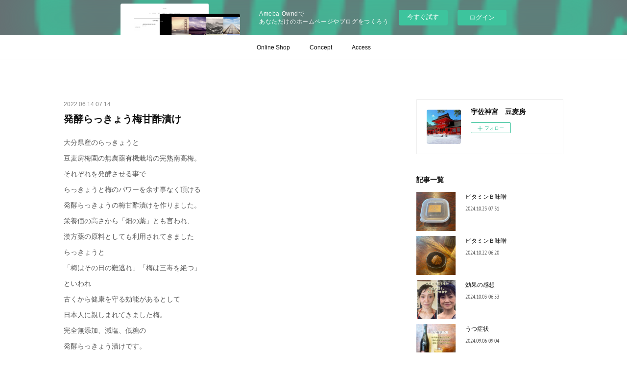

--- FILE ---
content_type: text/html; charset=utf-8
request_url: https://toubakubou.amebaownd.com/posts/35186015
body_size: 12591
content:
<!doctype html>

            <html lang="ja" data-reactroot=""><head><meta charSet="UTF-8"/><meta http-equiv="X-UA-Compatible" content="IE=edge"/><meta name="viewport" content="width=device-width,user-scalable=no,initial-scale=1.0,minimum-scale=1.0,maximum-scale=1.0"/><title data-react-helmet="true">発酵らっきょう梅甘酢漬け | 宇佐神宮　豆麦房</title><link data-react-helmet="true" rel="canonical" href="https://toubakubou.amebaownd.com/posts/35186015/"/><meta name="description" content="大分県産のらっきょうと豆麦房梅園の無農薬有機栽培の完熟南高梅。それぞれを発酵させる事でらっきょうと梅のパワーを余す事なく頂ける発酵らっきょうの梅甘酢漬けを作りました。栄養価の高さから「畑の薬」とも言わ"/><meta property="fb:app_id" content="522776621188656"/><meta property="og:url" content="https://www.toubakubou.com/posts/35186015"/><meta property="og:type" content="article"/><meta property="og:title" content="発酵らっきょう梅甘酢漬け"/><meta property="og:description" content="大分県産のらっきょうと豆麦房梅園の無農薬有機栽培の完熟南高梅。それぞれを発酵させる事でらっきょうと梅のパワーを余す事なく頂ける発酵らっきょうの梅甘酢漬けを作りました。栄養価の高さから「畑の薬」とも言わ"/><meta property="og:image" content="https://cdn.amebaowndme.com/madrid-prd/madrid-web/images/sites/338654/36916fd3915e304332900fcf58807382_6fe212f2045949fa9e5b6660fc400238.jpg"/><meta property="og:site_name" content="宇佐神宮　豆麦房"/><meta property="og:locale" content="ja_JP"/><meta name="twitter:card" content="summary_large_image"/><meta name="twitter:site" content="@amebaownd"/><meta name="twitter:title" content="発酵らっきょう梅甘酢漬け | 宇佐神宮　豆麦房"/><meta name="twitter:description" content="大分県産のらっきょうと豆麦房梅園の無農薬有機栽培の完熟南高梅。それぞれを発酵させる事でらっきょうと梅のパワーを余す事なく頂ける発酵らっきょうの梅甘酢漬けを作りました。栄養価の高さから「畑の薬」とも言わ"/><meta name="twitter:image" content="https://cdn.amebaowndme.com/madrid-prd/madrid-web/images/sites/338654/36916fd3915e304332900fcf58807382_6fe212f2045949fa9e5b6660fc400238.jpg"/><meta name="twitter:app:id:iphone" content="911640835"/><meta name="twitter:app:url:iphone" content="amebaownd://public/sites/338654/posts/35186015"/><meta name="twitter:app:id:googleplay" content="jp.co.cyberagent.madrid"/><meta name="twitter:app:url:googleplay" content="amebaownd://public/sites/338654/posts/35186015"/><meta name="twitter:app:country" content="US"/><link rel="amphtml" href="https://amp.amebaownd.com/posts/35186015"/><link rel="alternate" type="application/rss+xml" title="宇佐神宮　豆麦房" href="https://www.toubakubou.com/rss.xml"/><link rel="alternate" type="application/atom+xml" title="宇佐神宮　豆麦房" href="https://www.toubakubou.com/atom.xml"/><link rel="sitemap" type="application/xml" title="Sitemap" href="/sitemap.xml"/><link href="https://static.amebaowndme.com/madrid-frontend/css/user.min-a66be375c.css" rel="stylesheet" type="text/css"/><link href="https://static.amebaowndme.com/madrid-frontend/css/aya/index.min-a66be375c.css" rel="stylesheet" type="text/css"/><link rel="icon" href="https://cdn.amebaowndme.com/madrid-prd/madrid-web/images/sites/338654/3f8a8471c7a92cd65ec01b77a1353078_951e52912e3749d310f364f07c436af8.png?width=32&amp;height=32"/><link rel="apple-touch-icon" href="https://cdn.amebaowndme.com/madrid-prd/madrid-web/images/sites/338654/3f8a8471c7a92cd65ec01b77a1353078_951e52912e3749d310f364f07c436af8.png?width=180&amp;height=180"/><style id="site-colors" charSet="UTF-8">.u-nav-clr {
  color: #111111;
}
.u-nav-bdr-clr {
  border-color: #111111;
}
.u-nav-bg-clr {
  background-color: #ffffff;
}
.u-nav-bg-bdr-clr {
  border-color: #ffffff;
}
.u-site-clr {
  color: #111111;
}
.u-base-bg-clr {
  background-color: #ffffff;
}
.u-btn-clr {
  color: #111111;
}
.u-btn-clr:hover,
.u-btn-clr--active {
  color: rgba(17,17,17, 0.7);
}
.u-btn-clr--disabled,
.u-btn-clr:disabled {
  color: rgba(17,17,17, 0.5);
}
.u-btn-bdr-clr {
  border-color: #111111;
}
.u-btn-bdr-clr:hover,
.u-btn-bdr-clr--active {
  border-color: rgba(17,17,17, 0.7);
}
.u-btn-bdr-clr--disabled,
.u-btn-bdr-clr:disabled {
  border-color: rgba(17,17,17, 0.5);
}
.u-btn-bg-clr {
  background-color: #111111;
}
.u-btn-bg-clr:hover,
.u-btn-bg-clr--active {
  background-color: rgba(17,17,17, 0.7);
}
.u-btn-bg-clr--disabled,
.u-btn-bg-clr:disabled {
  background-color: rgba(17,17,17, 0.5);
}
.u-txt-clr {
  color: #111111;
}
.u-txt-clr--lv1 {
  color: rgba(17,17,17, 0.7);
}
.u-txt-clr--lv2 {
  color: rgba(17,17,17, 0.5);
}
.u-txt-clr--lv3 {
  color: rgba(17,17,17, 0.3);
}
.u-txt-bg-clr {
  background-color: #e7e7e7;
}
.u-lnk-clr,
.u-clr-area a {
  color: #3dc49d;
}
.u-lnk-clr:visited,
.u-clr-area a:visited {
  color: rgba(61,196,157, 0.7);
}
.u-lnk-clr:hover,
.u-clr-area a:hover {
  color: rgba(61,196,157, 0.5);
}
.u-ttl-blk-clr {
  color: #111111;
}
.u-ttl-blk-bdr-clr {
  border-color: #111111;
}
.u-ttl-blk-bdr-clr--lv1 {
  border-color: #cfcfcf;
}
.u-bdr-clr {
  border-color: #eeeeee;
}
.u-acnt-bdr-clr {
  border-color: #f6f6f6;
}
.u-acnt-bg-clr {
  background-color: #f6f6f6;
}
body {
  background-color: #ffffff;
}
blockquote {
  color: rgba(17,17,17, 0.7);
  border-left-color: #eeeeee;
};</style><style id="user-css" charSet="UTF-8">;</style><style media="screen and (max-width: 800px)" id="user-sp-css" charSet="UTF-8">;</style><script>
              (function(i,s,o,g,r,a,m){i['GoogleAnalyticsObject']=r;i[r]=i[r]||function(){
              (i[r].q=i[r].q||[]).push(arguments)},i[r].l=1*new Date();a=s.createElement(o),
              m=s.getElementsByTagName(o)[0];a.async=1;a.src=g;m.parentNode.insertBefore(a,m)
              })(window,document,'script','//www.google-analytics.com/analytics.js','ga');
            </script></head><body id="mdrd-a66be375c" class="u-txt-clr u-base-bg-clr theme-aya plan-basic  "><noscript><iframe src="//www.googletagmanager.com/ns.html?id=GTM-PXK9MM" height="0" width="0" style="display:none;visibility:hidden"></iframe></noscript><script>
            (function(w,d,s,l,i){w[l]=w[l]||[];w[l].push({'gtm.start':
            new Date().getTime(),event:'gtm.js'});var f=d.getElementsByTagName(s)[0],
            j=d.createElement(s),dl=l!='dataLayer'?'&l='+l:'';j.async=true;j.src=
            '//www.googletagmanager.com/gtm.js?id='+i+dl;f.parentNode.insertBefore(j,f);
            })(window,document, 'script', 'dataLayer', 'GTM-PXK9MM');
            </script><div id="content"><div class="page" data-reactroot=""><div class="page__outer"><div class="page__inner u-base-bg-clr"><aside style="opacity:1 !important;visibility:visible !important;text-indent:0 !important;transform:none !important;display:block !important;position:static !important;padding:0 !important;overflow:visible !important;margin:0 !important"><div class="owndbarHeader  " style="opacity:1 !important;visibility:visible !important;text-indent:0 !important;transform:none !important;display:block !important;position:static !important;padding:0 !important;overflow:visible !important;margin:0 !important"></div></aside><div role="navigation" class="common-header__outer u-nav-bg-clr"><input type="checkbox" id="header-switch" class="common-header__switch"/><div class="common-header"><div class="common-header__inner js-nav-overflow-criterion"><ul class="common-header__nav common-header-nav"><li class="common-header-nav__item js-nav-item "><a target="" class="u-nav-clr" href="/pages/1291151/shopItem">Online Shop</a></li><li class="common-header-nav__item js-nav-item "><a target="" class="u-nav-clr" href="/pages/1207318/concept">Concept</a></li><li class="common-header-nav__item js-nav-item "><a target="" class="u-nav-clr" href="/">Access</a></li></ul></div><label class="common-header__more u-nav-bdr-clr" for="header-switch"><span class="u-nav-bdr-clr"><span class="u-nav-bdr-clr"><span class="u-nav-bdr-clr"></span></span></span></label></div></div><div class="page__container page-container"><div class="page-container-inner"><div class="page-container__main"><div class="page__main--outer"><div role="main" class="page__main page__main--blog-detail"><div class="section"><div class="blog-article-outer"><article class="blog-article"><div class="blog-article__inner"><div class="blog-article__header"><time class="blog-article__date u-txt-clr u-txt-clr--lv2" dateTime="2022-06-14T07:14:20Z">2022.06.14 07:14</time><div class="blog-article__title blog-title"><h1 class="blog-title__text u-txt-clr">発酵らっきょう梅甘酢漬け</h1></div></div><div class="blog-article__content"><div class="blog-article__body blog-body"><div class="blog-body__item"><div class="blog-body__text u-txt-clr u-txt-clr--lv1 u-clr-area" data-block-type="text"><p>大分県産のらっきょうと</p><p>豆麦房梅園の無農薬有機栽培の完熟南高梅。</p><p>それぞれを発酵させる事で</p><p>らっきょうと梅のパワーを余す事なく頂ける</p><p>発酵らっきょうの梅甘酢漬けを作りました。</p><p>栄養価の高さから「畑の薬」とも言われ、</p><p>漢方薬の原料としても利用されてきました</p><p>らっきょうと</p><p>「梅はその日の難逃れ」「梅は三毒を絶つ」</p><p>といわれ</p><p>古くから健康を守る効能があるとして</p><p>日本人に親しまれてきました梅。</p><p>完全無添加、減塩、低糖の</p><p>発酵らっきょう漬けです。</p></div></div><div class="blog-body__item"><div class="img img__item-- img__item--fit"><div><img alt=""/></div></div></div><div class="blog-body__item"><div class="img img__item-- img__item--fit"><div><img alt=""/></div></div></div></div></div><div class="blog-article__footer"><div class="bloginfo"><div class="bloginfo__category bloginfo-category"><ul class="bloginfo-category__list bloginfo-category-list"><li class="bloginfo-category-list__item"><a class="u-txt-clr u-txt-clr--lv2" href="/posts/categories/1088432">Column<!-- -->(<!-- -->72<!-- -->)</a></li><li class="bloginfo-category-list__item"><a class="u-txt-clr u-txt-clr--lv2" href="/posts/categories/764245">Lineup<!-- -->(<!-- -->84<!-- -->)</a></li></ul></div></div><div class="reblog-btn-outer"><div class="reblog-btn-body"><button class="reblog-btn"><span class="reblog-btn__inner"><span class="icon icon--reblog2"></span></span></button></div></div></div></div><div class="complementary-outer complementary-outer--slot2"><div class="complementary complementary--relatedPosts "><div class="block-type--relatedPosts"></div></div><div class="complementary complementary--postPrevNext "><div class="block-type--postPrevNext"><div class="pager pager--type1"><ul class="pager__list"><li class="pager__item pager__item--prev pager__item--bg"><a class="pager__item-inner " style="background-image:url(https://cdn.amebaowndme.com/madrid-prd/madrid-web/images/sites/338654/790a9dcd4d775ca5714d09d3816e47f0_8ad31579638ede2f57d3ce8c0270cc2a.jpg?width=400)" href="/posts/35790183"><time class="pager__date " dateTime="2022-07-06T08:33:18Z">2022.07.06 08:33</time><div><span class="pager__description ">発酵天然ミネラル珈琲</span></div><span aria-hidden="true" class="pager__icon icon icon--disclosure-l4 "></span></a></li><li class="pager__item pager__item--next pager__item--bg"><a class="pager__item-inner " style="background-image:url(https://cdn.amebaowndme.com/madrid-prd/madrid-web/images/sites/338654/f9f71c3aaecbbf0890374a9b0f4a0d6c_306e709e53b73d5d41f57ce7b70c626a.jpg?width=400)" href="/posts/35077634"><time class="pager__date " dateTime="2022-06-09T08:18:17Z">2022.06.09 08:18</time><div><span class="pager__description ">発酵大豆プロテイン</span></div><span aria-hidden="true" class="pager__icon icon icon--disclosure-r4 "></span></a></li></ul></div></div></div></div><div class="blog-article__comment"><div class="comment-list js-comment-list"><div><p class="comment-count u-txt-clr u-txt-clr--lv2"><span>0</span>コメント</p><ul><li class="comment-list__item comment-item js-comment-form"><div class="comment-item__body"><form class="comment-item__form u-bdr-clr "><div class="comment-item__form-head"><textarea type="text" id="post-comment" maxLength="1100" placeholder="コメントする..." class="comment-item__input"></textarea></div><div class="comment-item__form-foot"><p class="comment-item__count-outer"><span class="comment-item__count ">1000</span> / 1000</p><button type="submit" disabled="" class="comment-item__submit">投稿</button></div></form></div></li></ul></div></div></div><div class="pswp" tabindex="-1" role="dialog" aria-hidden="true"><div class="pswp__bg"></div><div class="pswp__scroll-wrap"><div class="pswp__container"><div class="pswp__item"></div><div class="pswp__item"></div><div class="pswp__item"></div></div><div class="pswp__ui pswp__ui--hidden"><div class="pswp__top-bar"><div class="pswp__counter"></div><button class="pswp__button pswp__button--close" title="Close (Esc)"></button><button class="pswp__button pswp__button--share" title="Share"></button><button class="pswp__button pswp__button--fs" title="Toggle fullscreen"></button><button class="pswp__button pswp__button--zoom" title="Zoom in/out"></button><div class="pswp__preloader"><div class="pswp__preloader__icn"><div class="pswp__preloader__cut"><div class="pswp__preloader__donut"></div></div></div></div></div><div class="pswp__share-modal pswp__share-modal--hidden pswp__single-tap"><div class="pswp__share-tooltip"></div></div><div class="pswp__button pswp__button--close pswp__close"><span class="pswp__close__item pswp__close"></span><span class="pswp__close__item pswp__close"></span></div><div class="pswp__bottom-bar"><button class="pswp__button pswp__button--arrow--left js-lightbox-arrow" title="Previous (arrow left)"></button><button class="pswp__button pswp__button--arrow--right js-lightbox-arrow" title="Next (arrow right)"></button></div><div class=""><div class="pswp__caption"><div class="pswp__caption"></div><div class="pswp__caption__link"><a class="js-link"></a></div></div></div></div></div></div></article></div></div></div></div></div><aside class="page-container__side page-container__side--east"><div class="complementary-outer complementary-outer--slot11"><div class="complementary complementary--siteFollow complementary--sidebar"><div class="block-type--siteFollow"><div class="site-follow u-bdr-clr"><div class="site-follow__img"><div><img alt=""/></div></div><div class="site-follow__body"><p class="site-follow__title u-txt-clr"><span class="site-follow__title-inner ">宇佐神宮　豆麦房</span></p><div class="site-follow__btn-outer"><button class="site-follow__btn site-follow__btn--yet"><div class="site-follow__btn-text"><span aria-hidden="true" class="site-follow__icon icon icon--plus"></span>フォロー</div></button></div></div></div></div></div><div class="complementary complementary--post complementary--sidebar"><div class="block-type--post"><div class=""><div><h4 class="complementary__heading u-ttl-blk-clr u-font">記事一覧</h4></div><div class="blog-list blog-list--summary blog-list--sidebarm blog-list--recent"></div></div></div></div><div class="complementary complementary--postsCategory complementary--sidebar"><div class="block-type--postsCategory"></div></div><div class="complementary complementary--postsArchive complementary--sidebar"><div class="block-type--postsArchive"></div></div><div class="complementary complementary--keywordSearch complementary--sidebar"><div class="block-type--keywordSearch"><div class="block-type--keyword-search"><div class="keyword-search u-bdr-clr"><form action="" name="keywordSearchForm0" novalidate=""><label for="keyword-search-0" aria-hidden="true" class="keyword-search__icon icon icon--search3"></label><input type="search" id="keyword-search-0" placeholder="キーワードを入力" name="keyword" maxLength="100" class="keyword-search__input"/></form></div></div></div></div><div class="pswp" tabindex="-1" role="dialog" aria-hidden="true"><div class="pswp__bg"></div><div class="pswp__scroll-wrap"><div class="pswp__container"><div class="pswp__item"></div><div class="pswp__item"></div><div class="pswp__item"></div></div><div class="pswp__ui pswp__ui--hidden"><div class="pswp__top-bar"><div class="pswp__counter"></div><button class="pswp__button pswp__button--close" title="Close (Esc)"></button><button class="pswp__button pswp__button--share" title="Share"></button><button class="pswp__button pswp__button--fs" title="Toggle fullscreen"></button><button class="pswp__button pswp__button--zoom" title="Zoom in/out"></button><div class="pswp__preloader"><div class="pswp__preloader__icn"><div class="pswp__preloader__cut"><div class="pswp__preloader__donut"></div></div></div></div></div><div class="pswp__share-modal pswp__share-modal--hidden pswp__single-tap"><div class="pswp__share-tooltip"></div></div><div class="pswp__button pswp__button--close pswp__close"><span class="pswp__close__item pswp__close"></span><span class="pswp__close__item pswp__close"></span></div><div class="pswp__bottom-bar"><button class="pswp__button pswp__button--arrow--left js-lightbox-arrow" title="Previous (arrow left)"></button><button class="pswp__button pswp__button--arrow--right js-lightbox-arrow" title="Next (arrow right)"></button></div><div class=""><div class="pswp__caption"><div class="pswp__caption"></div><div class="pswp__caption__link"><a class="js-link"></a></div></div></div></div></div></div></div></aside></div></div><aside style="opacity:1 !important;visibility:visible !important;text-indent:0 !important;transform:none !important;display:block !important;position:static !important;padding:0 !important;overflow:visible !important;margin:0 !important"><div class="owndbar" style="opacity:1 !important;visibility:visible !important;text-indent:0 !important;transform:none !important;display:block !important;position:static !important;padding:0 !important;overflow:visible !important;margin:0 !important"></div></aside><footer role="contentinfo" class="page__footer footer" style="opacity:1 !important;visibility:visible !important;text-indent:0 !important;overflow:visible !important;position:static !important"><div style="opacity:1 !important;visibility:visible !important;text-indent:0 !important;overflow:visible !important;display:block !important;width:auto !important;height:auto !important;transform:none !important"><div class="shop-footer"><a class="shop-footer__link u-txt-clr u-txt-clr--lv2" href="/shops/privacyPolicy"><span style="color:rgba(51,51,51, 0.5) !important">プライバシーポリシー</span></a><a class="shop-footer__link u-txt-clr u-txt-clr--lv2" href="/shops/transactionLaw"><span style="color:rgba(51,51,51, 0.5) !important">特定商取引法に基づく表記</span></a></div></div><div class="footer__inner u-bdr-clr " style="opacity:1 !important;visibility:visible !important;text-indent:0 !important;overflow:visible !important;display:block !important;transform:none !important"><div class="footer__item u-bdr-clr" style="opacity:1 !important;visibility:visible !important;text-indent:0 !important;overflow:visible !important;display:block !important;transform:none !important"><p class="footer__copyright u-font"><small class="u-txt-clr u-txt-clr--lv2 u-font" style="color:rgba(51,51,51, 0.5) !important">Copyright © <!-- -->2026<!-- --> <!-- -->宇佐神宮　豆麦房<!-- -->.</small></p><div class="powered-by"><a href="https://www.amebaownd.com" class="powered-by__link"><span class="powered-by__text">Powered by</span><span class="powered-by__logo">AmebaOwnd</span><span class="powered-by__text">無料でホームページをつくろう</span></a></div></div></div></footer></div></div><div class="toast"></div></div></div><img src="//sy.ameblo.jp/sync/?org=sy.amebaownd.com" alt="" style="display:none" width="1" height="1"/><script charSet="UTF-8">window.mdrdEnv="prd";</script><script charSet="UTF-8">window.INITIAL_STATE={"authenticate":{"authCheckCompleted":false,"isAuthorized":false},"blogPostReblogs":{},"category":{},"currentSite":{"fetching":false,"status":null,"site":{}},"shopCategory":{},"categories":{},"notifications":{},"page":{},"paginationTitle":{},"postArchives":{},"postComments":{"35186015":{"data":[],"pagination":{"total":0,"offset":0,"limit":3,"cursors":{"after":"","before":""}},"fetching":false},"submitting":false,"postStatus":null},"postDetail":{"postDetail-blogPostId:35186015":{"fetching":false,"loaded":true,"meta":{"code":200},"data":{"id":"35186015","userId":"476491","siteId":"338654","status":"publish","title":"発酵らっきょう梅甘酢漬け","contents":[{"type":"text","format":"html","value":"\u003Cp\u003E大分県産のらっきょうと\u003C\u002Fp\u003E\u003Cp\u003E豆麦房梅園の無農薬有機栽培の完熟南高梅。\u003C\u002Fp\u003E\u003Cp\u003Eそれぞれを発酵させる事で\u003C\u002Fp\u003E\u003Cp\u003Eらっきょうと梅のパワーを余す事なく頂ける\u003C\u002Fp\u003E\u003Cp\u003E発酵らっきょうの梅甘酢漬けを作りました。\u003C\u002Fp\u003E\u003Cp\u003E栄養価の高さから「畑の薬」とも言われ、\u003C\u002Fp\u003E\u003Cp\u003E漢方薬の原料としても利用されてきました\u003C\u002Fp\u003E\u003Cp\u003Eらっきょうと\u003C\u002Fp\u003E\u003Cp\u003E「梅はその日の難逃れ」「梅は三毒を絶つ」\u003C\u002Fp\u003E\u003Cp\u003Eといわれ\u003C\u002Fp\u003E\u003Cp\u003E古くから健康を守る効能があるとして\u003C\u002Fp\u003E\u003Cp\u003E日本人に親しまれてきました梅。\u003C\u002Fp\u003E\u003Cp\u003E完全無添加、減塩、低糖の\u003C\u002Fp\u003E\u003Cp\u003E発酵らっきょう漬けです。\u003C\u002Fp\u003E"},{"type":"image","fit":true,"scale":0.5,"align":"","url":"https:\u002F\u002Fcdn.amebaowndme.com\u002Fmadrid-prd\u002Fmadrid-web\u002Fimages\u002Fsites\u002F338654\u002F36916fd3915e304332900fcf58807382_6fe212f2045949fa9e5b6660fc400238.jpg","link":"","width":1193,"height":1293,"target":"_self","lightboxIndex":0},{"type":"image","fit":true,"scale":0.5,"align":"","url":"https:\u002F\u002Fcdn.amebaowndme.com\u002Fmadrid-prd\u002Fmadrid-web\u002Fimages\u002Fsites\u002F338654\u002F8fc8a21677d5832a2ac2ebcbde3e49e4_fc68e94f6fa3a4c81ee10d0a4495db5b.jpg","link":"","width":640,"height":543,"target":"_self","lightboxIndex":1}],"urlPath":"","publishedUrl":"https:\u002F\u002Fwww.toubakubou.com\u002Fposts\u002F35186015","ogpDescription":"","ogpImageUrl":"","contentFiltered":"","viewCount":0,"commentCount":0,"reblogCount":0,"prevBlogPost":{"id":"35790183","title":"発酵天然ミネラル珈琲","summary":"全国各地のコーヒー専門の方やコーヒー通の方から高い評価を頂いております豆麦房の発酵コーヒーの第2弾！🌟発酵天然ミネラル珈琲🌟が完成致しました。　エチオピアだけに留まらず世界各国で愛され続ける塩コーヒー☕️🧂発酵天然ミネラル珈琲は天然のミネラルを含ませたコーヒー豆を独自の製法で香りと風味を引き出し発酵させ複雑かつ繊細な味わいをお楽しみ頂けます。　発酵によりカフェインを減らし、コーヒーポリフェノールの吸収率が高める事での美容効果、更に夏バテ、熱中症対策の為に必要な天然のミネラルを補って頂けます。抑制効果の働きで人間の味覚、酸味、苦味、旨味、甘味、塩味、5種類の内の酸味や苦味が抑えられた今までにないマイルドでやわらかい味わいをご堪能下さい。　　　100g800円","imageUrl":"https:\u002F\u002Fcdn.amebaowndme.com\u002Fmadrid-prd\u002Fmadrid-web\u002Fimages\u002Fsites\u002F338654\u002F790a9dcd4d775ca5714d09d3816e47f0_8ad31579638ede2f57d3ce8c0270cc2a.jpg","publishedAt":"2022-07-06T08:33:18Z"},"nextBlogPost":{"id":"35077634","title":"発酵大豆プロテイン","summary":"大豆の健康効果は発酵食品に限られ、未発酵の大豆製品はなるべく避けた方が良いです。大豆の生物毒について、・どんな植物も、自らの生命を守るための生物毒を持っているが、大豆には特に多い。・代表的な3つの物質は、フィチン酸塩、酵素阻害物質、ゴイトロゲン（甲状腺腫誘発物質）である。・これによる健康被害は、消化機能の衰弱、免疫システムの故障、PMS（多発性筋炎）、子宮内膜症、男女双方の生殖障害、アレルギー、注意欠陥・多動症、心臓病、ガン、栄養失調、性欲減退等。・たいていの豆類は、水に浸すだけで大半のフィチン酸塩を破壊できるが、大豆の場合、しっかりと発酵させ、食べるのに適したレベルにフィチン酸塩を減らす必要があり、そのようにして出来た味噌、納豆、テンペなど発酵大豆食品は優れた栄養食品である。・現在広く市販されている納豆や味噌は短時間発酵であるため、生物毒が分解されていない可能性が高い。豆腐についても、身体に良いものは、天然にがりを使用したもの、消泡剤等の添加物が入っていないものに限られる。歴史的に大豆が健康に有益なものとして食されて来たのはあくまで発酵食品としてであって、未発酵の大豆が食べられるようになったのはせいぜいここ200～300年で、食品開発技術が発達し、企業利益が絡むようになった近年になって特に様々な製品が市場に登場するようになったようです。伝統食は先人達の知恵の結晶です。先人達からの贈り物、発酵の力を加えて作りました豆麦房の発酵大豆プロテイン宇佐産の大豆のみを使い発酵させ大豆のもつ生物毒を分解し大豆の健康効果を引き出しました発酵大豆のパウダーです。大豆本来の甘味と旨味が凝縮しておりますのでお食事にふりかけたり、きな粉がわりに使ったり、お好きな甘味をくわえてソイプロテインの代わりに。女性の美容はもちろんお子様の成長やご年配の方の健康維持に分解されたアミノ酸が効率よく体内に吸収されます。","imageUrl":"https:\u002F\u002Fcdn.amebaowndme.com\u002Fmadrid-prd\u002Fmadrid-web\u002Fimages\u002Fsites\u002F338654\u002Ff9f71c3aaecbbf0890374a9b0f4a0d6c_306e709e53b73d5d41f57ce7b70c626a.jpg","publishedAt":"2022-06-09T08:18:17Z"},"rebloggedPost":false,"blogCategories":[{"id":"1088432","siteId":"338654","label":"Column","publishedCount":72,"createdAt":"2018-02-22T02:46:34Z","updatedAt":"2018-07-25T07:24:45Z"},{"id":"764245","siteId":"338654","label":"Lineup","publishedCount":84,"createdAt":"2017-08-21T09:27:09Z","updatedAt":"2018-02-27T05:27:35Z"}],"user":{"id":"476491","nickname":"豆嫁","description":"","official":false,"photoUrl":"https:\u002F\u002Fprofile-api.ameba.jp\u002Fv2\u002Fas\u002Fab98645d0929e124c953574bb227260ab1541975\u002FprofileImage?cat=300","followingCount":2,"createdAt":"2017-08-21T08:09:43Z","updatedAt":"2024-10-22T05:23:03Z"},"updateUser":{"id":"476491","nickname":"豆嫁","description":"","official":false,"photoUrl":"https:\u002F\u002Fprofile-api.ameba.jp\u002Fv2\u002Fas\u002Fab98645d0929e124c953574bb227260ab1541975\u002FprofileImage?cat=300","followingCount":2,"createdAt":"2017-08-21T08:09:43Z","updatedAt":"2024-10-22T05:23:03Z"},"comments":{"pagination":{"total":0,"offset":0,"limit":3,"cursors":{"after":"","before":""}},"data":[]},"publishedAt":"2022-06-14T07:14:20Z","createdAt":"2022-06-14T07:14:20Z","updatedAt":"2022-06-14T07:14:20Z","version":1}}},"postList":{},"shopList":{},"shopItemDetail":{},"pureAd":{},"keywordSearch":{},"proxyFrame":{"loaded":false},"relatedPostList":{},"route":{"route":{"path":"\u002Fposts\u002F:blog_post_id","component":function Connect(props, context) {
        _classCallCheck(this, Connect);

        var _this = _possibleConstructorReturn(this, _Component.call(this, props, context));

        _this.version = version;
        _this.store = props.store || context.store;

        (0, _invariant2["default"])(_this.store, 'Could not find "store" in either the context or ' + ('props of "' + connectDisplayName + '". ') + 'Either wrap the root component in a <Provider>, ' + ('or explicitly pass "store" as a prop to "' + connectDisplayName + '".'));

        var storeState = _this.store.getState();
        _this.state = { storeState: storeState };
        _this.clearCache();
        return _this;
      },"route":{"id":"0","type":"blog_post_detail","idForType":"0","title":"","urlPath":"\u002Fposts\u002F:blog_post_id","isHomePage":false}},"params":{"blog_post_id":"35186015"},"location":{"pathname":"\u002Fposts\u002F35186015","search":"","hash":"","action":"POP","key":"yg7anc","query":{}}},"siteConfig":{"tagline":"","title":"宇佐神宮　豆麦房","copyright":"","iconUrl":"https:\u002F\u002Fcdn.amebaowndme.com\u002Fmadrid-prd\u002Fmadrid-web\u002Fimages\u002Fsites\u002F338654\u002F1d13b8462f55c5f60351ffc075dcae28_f44a1ea216b843242bd1c4b672e1dd4b.jpg","logoUrl":"","coverImageUrl":"https:\u002F\u002Fcdn.amebaowndme.com\u002Fmadrid-prd\u002Fmadrid-web\u002Fimages\u002Fsites\u002F338654\u002F3806c2db120ef4144fcfdf42c2516326_925aa085047436d19458825afebb0f2c.jpg","homePageId":"1207317","siteId":"338654","siteCategoryIds":[354],"themeId":"20","theme":"aya","shopId":"tou338654-owndshop-com","openedShop":true,"shop":{"law":{"userType":"1","corporateName":"","firstName":"純子","lastName":"高木","zipCode":"872-0102","prefecture":"大分県","address":"宇佐市南宇佐2121-1","telNo":"0978-58-0785","aboutContact":"メールアドレス：toubakubou@gmail.com\n営業時間 ：10:00〜17：00\n定休日 ：日曜日","aboutPrice":"販売価格は、表示された金額（表示価格\u002F消費税込）と致します。\r\n送料はご注文につき、何個でも全国一律800円（冷蔵1000円）です。(但し沖縄、離島は除く)","aboutPay":"支払方法：クレジットカードによる決済がご利用頂けます。\r\n支払時期：商品注文確定時でお支払いが確定致します。","aboutService":"配送のご依頼を受けてから5日以内に発送いたします。","aboutReturn":"商品に欠陥がある場合を除き、基本的には返品には応じません。"},"privacyPolicy":{"operator":"高木純子","contact":"特定商取引に基づく表記をご覧ください。","collectAndUse":"1. 取得する個人情報\n住所、氏名、電話番号、電子メールアドレス\n2. 利用目的\nサービスの提供（商品の発送や管理、資料の提供等）や当社からの連絡（お客様からのお問い合わせに対する回答やアンケート、新しいサービスや商品のご案内・広告等）","restrictionToThirdParties":"当社は、次に掲げる場合を除くほか、あらかじめご本人の同意を得ないで、お客様の個人情報を第三者に提供しません。\n\n1. 法令に基づく場合\n2. 人の生命、身体または財産の保護のために必要がある場合であって、ご本人の同意を得ることが困難であるとき\n3. 公衆衛生の向上または児童の健全な育成の推進のために特に必要がある場合であって、ご本人の同意を得ることが困難であるとき\n4. 国の機関もしくは地方公共団体またはその委託を受けた者が法令の定める事務を遂行することに対して協力する必要がある場合であって、ご本人の同意を得ることにより当該事務の遂行に支障を及ぼすおそれがあるとき\n5. あらかじめ次の事項を告知あるいは公表をしている場合\n(1) 利用目的に第三者への提供を含むこと\n(2) 第三者に提供されるデータの項目\n(3) 第三者への提供の手段または方法\n(4) ご本人の求めに応じて個人情報の第三者への提供を停止すること\nただし次に掲げる場合は上記に定める第三者には該当しません。\n(4.1) 当社が利用目的の達成に必要な範囲内において個人情報の取り扱いの全部または一部を委託する場合\n(4.2) 合併その他の事由による事業の承継に伴って個人情報が提供される場合\n","supervision":"当社はサービスを提供する上で、業務の一部（商品の発送や代金決裁等）を外部に委託することがあります。\nこの場合、個人情報を法令に従い適切に取り扱う委託先を選定し、お客様の個人情報が流出・漏洩したりすることがないよう委託先の管理体制を含め契約で取り決め適切に管理させます。","disclosure":"当社は、ご本人（または代理人）から、ご自身の個人情報についての開示、内容の訂正、追加または削除を求められたときは、ご本人に対し、当社所定の手続きにて対応します。","cookie":"クッキーについては、お客様によるサービスの利用を便利にするため（再ログイン時の手間を省略する等）に利用しますが、ブラウザの設定で拒否することが可能です。\nまた、クッキーを拒否するとサービスが受けられない場合は、その旨も公表します。"}},"user":{"id":"476491","nickname":"豆嫁","photoUrl":"","createdAt":"2017-08-21T08:09:43Z","updatedAt":"2024-10-22T05:23:03Z"},"commentApproval":"accept","plan":{"id":"1","name":"Free","ownd_header":false,"powered_by":false,"pure_ads":false},"verifiedType":"general","navigations":[{"title":"Online Shop","urlPath":".\u002Fpages\u002F1291151\u002FshopItem","target":"_self","pageId":"1291151"},{"title":"Concept","urlPath":".\u002Fpages\u002F1207318\u002Fconcept","target":"_self","pageId":"1207318"},{"title":"Access","urlPath":".\u002F","target":"_self","pageId":"1207317"}],"routings":[{"id":"0","type":"blog","idForType":"0","title":"","urlPath":"\u002Fposts\u002Fpage\u002F:page_num","isHomePage":false},{"id":"0","type":"blog_post_archive","idForType":"0","title":"","urlPath":"\u002Fposts\u002Farchives\u002F:yyyy\u002F:mm","isHomePage":false},{"id":"0","type":"blog_post_archive","idForType":"0","title":"","urlPath":"\u002Fposts\u002Farchives\u002F:yyyy\u002F:mm\u002Fpage\u002F:page_num","isHomePage":false},{"id":"0","type":"blog_post_category","idForType":"0","title":"","urlPath":"\u002Fposts\u002Fcategories\u002F:category_id","isHomePage":false},{"id":"0","type":"blog_post_category","idForType":"0","title":"","urlPath":"\u002Fposts\u002Fcategories\u002F:category_id\u002Fpage\u002F:page_num","isHomePage":false},{"id":"0","type":"author","idForType":"0","title":"","urlPath":"\u002Fauthors\u002F:user_id","isHomePage":false},{"id":"0","type":"author","idForType":"0","title":"","urlPath":"\u002Fauthors\u002F:user_id\u002Fpage\u002F:page_num","isHomePage":false},{"id":"0","type":"blog_post_category","idForType":"0","title":"","urlPath":"\u002Fposts\u002Fcategory\u002F:category_id","isHomePage":false},{"id":"0","type":"blog_post_category","idForType":"0","title":"","urlPath":"\u002Fposts\u002Fcategory\u002F:category_id\u002Fpage\u002F:page_num","isHomePage":false},{"id":"0","type":"blog_post_detail","idForType":"0","title":"","urlPath":"\u002Fposts\u002F:blog_post_id","isHomePage":false},{"id":"0","type":"shopItem","idForType":"0","title":"","urlPath":"\u002FshopItems\u002F:shopItemId","isHomePage":false},{"id":"0","type":"shopItemList","idForType":"0","title":"","urlPath":"\u002FshopItems\u002Fpage\u002F:pageNum","isHomePage":false},{"id":"0","type":"shopItemCategory","idForType":"0","title":"","urlPath":"\u002FshopItems\u002Fcategories\u002F:shopItemCategoryId","isHomePage":false},{"id":"0","type":"shopItemCategory","idForType":"0","title":"","urlPath":"\u002FshopItems\u002Fcategories\u002F:shopItemCategoryId\u002Fpage\u002F:pageNum","isHomePage":false},{"id":"0","type":"shopPrivacyPolicy","idForType":"0","title":"","urlPath":"\u002Fshops\u002FprivacyPolicy","isHomePage":false},{"id":"0","type":"shopLaw","idForType":"0","title":"","urlPath":"\u002Fshops\u002FtransactionLaw","isHomePage":false},{"id":"0","type":"keywordSearch","idForType":"0","title":"","urlPath":"\u002Fsearch\u002Fq\u002F:query","isHomePage":false},{"id":"0","type":"keywordSearch","idForType":"0","title":"","urlPath":"\u002Fsearch\u002Fq\u002F:query\u002Fpage\u002F:page_num","isHomePage":false},{"id":"1684328","type":"static","idForType":"0","title":"Column","urlPath":"\u002Fpages\u002F1684328\u002F","isHomePage":false},{"id":"1684328","type":"static","idForType":"0","title":"Column","urlPath":"\u002Fpages\u002F1684328\u002F:url_path","isHomePage":false},{"id":"1300508","type":"static","idForType":"0","title":"Food Menu","urlPath":"\u002Fpages\u002F1300508\u002F","isHomePage":false},{"id":"1300508","type":"static","idForType":"0","title":"Food Menu","urlPath":"\u002Fpages\u002F1300508\u002F:url_path","isHomePage":false},{"id":"1291151","type":"shopItemList","idForType":"0","title":"Online Shop","urlPath":"\u002Fpages\u002F1291151\u002F","isHomePage":false},{"id":"1291151","type":"shopItemList","idForType":"0","title":"Online Shop","urlPath":"\u002Fpages\u002F1291151\u002F:url_path","isHomePage":false},{"id":"1209875","type":"facebookFeed","idForType":"0","title":"SNS","urlPath":"\u002Fpages\u002F1209875\u002F","isHomePage":false},{"id":"1209875","type":"facebookFeed","idForType":"0","title":"SNS","urlPath":"\u002Fpages\u002F1209875\u002F:url_path","isHomePage":false},{"id":"1207319","type":"blog","idForType":"0","title":"Lineup","urlPath":"\u002Fpages\u002F1207319\u002F","isHomePage":false},{"id":"1207319","type":"blog","idForType":"0","title":"Lineup","urlPath":"\u002Fpages\u002F1207319\u002F:url_path","isHomePage":false},{"id":"1207318","type":"static","idForType":"0","title":"Concept","urlPath":"\u002Fpages\u002F1207318\u002F","isHomePage":false},{"id":"1207318","type":"static","idForType":"0","title":"Concept","urlPath":"\u002Fpages\u002F1207318\u002F:url_path","isHomePage":false},{"id":"1207317","type":"static","idForType":"0","title":"Access","urlPath":"\u002Fpages\u002F1207317\u002F","isHomePage":true},{"id":"1207317","type":"static","idForType":"0","title":"Access","urlPath":"\u002Fpages\u002F1207317\u002F:url_path","isHomePage":true},{"id":"1207317","type":"static","idForType":"0","title":"Access","urlPath":"\u002F","isHomePage":true}],"siteColors":{"navigationBackground":"#FBFBF9","navigationText":"#333333","siteTitleText":"#ffffff","background":"#FBFBF9","buttonBackground":"#64553A","buttonText":"#ffffff","text":"#333333","link":"#64553A","titleBlock":"#111111","border":"#E7D9C3","accent":"#FFBE00"},"wovnioAttribute":"","useAuthorBlock":false,"twitterHashtags":"","createdAt":"2017-08-21T08:10:50Z","seoTitle":"からだの為の素朴食　豆麦房","isPreview":false,"siteCategory":[{"id":"354","label":"ブランドや製品"}],"previewPost":null,"previewShopItem":null,"hasAmebaIdConnection":true,"serverTime":"2026-01-27T15:52:52Z","complementaries":{"1":{"contents":{"layout":{"rows":[{"columns":[{"blocks":[]}]}]}},"created_at":"2017-08-24T05:19:16Z","updated_at":"2017-08-24T05:19:16Z"},"2":{"contents":{"layout":{"rows":[{"columns":[{"blocks":[{"type":"relatedPosts","layoutType":"listl","showHeading":true,"heading":"関連記事","limit":3},{"type":"postPrevNext","showImage":true}]}]}]}},"created_at":"2017-08-21T08:10:50Z","updated_at":"2017-08-24T05:19:16Z"},"3":{"contents":{"layout":{"rows":[{"columns":[{"blocks":[]}]}]}},"created_at":"2017-08-24T05:19:16Z","updated_at":"2017-08-24T05:19:16Z"},"4":{"contents":{"layout":{"rows":[{"columns":[{"blocks":[]}]}]}},"created_at":"2017-08-24T05:19:16Z","updated_at":"2017-08-24T05:19:16Z"},"11":{"contents":{"layout":{"rows":[{"columns":[{"blocks":[{"type":"siteFollow","description":""},{"type":"post","mode":"summary","title":"記事一覧","buttonTitle":"","limit":5,"layoutType":"sidebarm","categoryIds":"","showTitle":true,"showButton":true,"sortType":"recent"},{"type":"postsCategory","heading":"カテゴリ","showHeading":true,"showCount":true,"design":"tagcloud"},{"type":"postsArchive","heading":"アーカイブ","showHeading":true,"design":"accordion"},{"type":"keywordSearch","heading":"","showHeading":false}]}]}]}},"created_at":"2017-08-21T08:10:50Z","updated_at":"2017-08-21T08:15:50Z"}},"siteColorsCss":".u-nav-clr {\n  color: #111111;\n}\n.u-nav-bdr-clr {\n  border-color: #111111;\n}\n.u-nav-bg-clr {\n  background-color: #ffffff;\n}\n.u-nav-bg-bdr-clr {\n  border-color: #ffffff;\n}\n.u-site-clr {\n  color: #111111;\n}\n.u-base-bg-clr {\n  background-color: #ffffff;\n}\n.u-btn-clr {\n  color: #111111;\n}\n.u-btn-clr:hover,\n.u-btn-clr--active {\n  color: rgba(17,17,17, 0.7);\n}\n.u-btn-clr--disabled,\n.u-btn-clr:disabled {\n  color: rgba(17,17,17, 0.5);\n}\n.u-btn-bdr-clr {\n  border-color: #111111;\n}\n.u-btn-bdr-clr:hover,\n.u-btn-bdr-clr--active {\n  border-color: rgba(17,17,17, 0.7);\n}\n.u-btn-bdr-clr--disabled,\n.u-btn-bdr-clr:disabled {\n  border-color: rgba(17,17,17, 0.5);\n}\n.u-btn-bg-clr {\n  background-color: #111111;\n}\n.u-btn-bg-clr:hover,\n.u-btn-bg-clr--active {\n  background-color: rgba(17,17,17, 0.7);\n}\n.u-btn-bg-clr--disabled,\n.u-btn-bg-clr:disabled {\n  background-color: rgba(17,17,17, 0.5);\n}\n.u-txt-clr {\n  color: #111111;\n}\n.u-txt-clr--lv1 {\n  color: rgba(17,17,17, 0.7);\n}\n.u-txt-clr--lv2 {\n  color: rgba(17,17,17, 0.5);\n}\n.u-txt-clr--lv3 {\n  color: rgba(17,17,17, 0.3);\n}\n.u-txt-bg-clr {\n  background-color: #e7e7e7;\n}\n.u-lnk-clr,\n.u-clr-area a {\n  color: #3dc49d;\n}\n.u-lnk-clr:visited,\n.u-clr-area a:visited {\n  color: rgba(61,196,157, 0.7);\n}\n.u-lnk-clr:hover,\n.u-clr-area a:hover {\n  color: rgba(61,196,157, 0.5);\n}\n.u-ttl-blk-clr {\n  color: #111111;\n}\n.u-ttl-blk-bdr-clr {\n  border-color: #111111;\n}\n.u-ttl-blk-bdr-clr--lv1 {\n  border-color: #cfcfcf;\n}\n.u-bdr-clr {\n  border-color: #eeeeee;\n}\n.u-acnt-bdr-clr {\n  border-color: #f6f6f6;\n}\n.u-acnt-bg-clr {\n  background-color: #f6f6f6;\n}\nbody {\n  background-color: #ffffff;\n}\nblockquote {\n  color: rgba(17,17,17, 0.7);\n  border-left-color: #eeeeee;\n}","siteFont":{"id":"29","name":"PT SANS NARROW"},"siteCss":"","siteSpCss":"","meta":{"Title":"発酵らっきょう梅甘酢漬け | からだの為の素朴食　豆麦房","Description":"大分県産のらっきょうと豆麦房梅園の無農薬有機栽培の完熟南高梅。それぞれを発酵させる事でらっきょうと梅のパワーを余す事なく頂ける発酵らっきょうの梅甘酢漬けを作りました。栄養価の高さから「畑の薬」とも言わ","Keywords":"","Noindex":false,"Nofollow":false,"CanonicalUrl":"https:\u002F\u002Fwww.toubakubou.com\u002Fposts\u002F35186015","AmpHtml":"https:\u002F\u002Famp.amebaownd.com\u002Fposts\u002F35186015","DisabledFragment":false,"OgMeta":{"Type":"article","Title":"発酵らっきょう梅甘酢漬け","Description":"大分県産のらっきょうと豆麦房梅園の無農薬有機栽培の完熟南高梅。それぞれを発酵させる事でらっきょうと梅のパワーを余す事なく頂ける発酵らっきょうの梅甘酢漬けを作りました。栄養価の高さから「畑の薬」とも言わ","Image":"https:\u002F\u002Fcdn.amebaowndme.com\u002Fmadrid-prd\u002Fmadrid-web\u002Fimages\u002Fsites\u002F338654\u002F36916fd3915e304332900fcf58807382_6fe212f2045949fa9e5b6660fc400238.jpg","SiteName":"宇佐神宮　豆麦房","Locale":"ja_JP"},"DeepLinkMeta":{"Ios":{"Url":"amebaownd:\u002F\u002Fpublic\u002Fsites\u002F338654\u002Fposts\u002F35186015","AppStoreId":"911640835","AppName":"Ameba Ownd"},"Android":{"Url":"amebaownd:\u002F\u002Fpublic\u002Fsites\u002F338654\u002Fposts\u002F35186015","AppName":"Ameba Ownd","Package":"jp.co.cyberagent.madrid"},"WebUrl":"https:\u002F\u002Fwww.toubakubou.com\u002Fposts\u002F35186015"},"TwitterCard":{"Type":"summary_large_image","Site":"@amebaownd","Creator":"","Title":"発酵らっきょう梅甘酢漬け | 宇佐神宮　豆麦房","Description":"大分県産のらっきょうと豆麦房梅園の無農薬有機栽培の完熟南高梅。それぞれを発酵させる事でらっきょうと梅のパワーを余す事なく頂ける発酵らっきょうの梅甘酢漬けを作りました。栄養価の高さから「畑の薬」とも言わ","Image":"https:\u002F\u002Fcdn.amebaowndme.com\u002Fmadrid-prd\u002Fmadrid-web\u002Fimages\u002Fsites\u002F338654\u002F36916fd3915e304332900fcf58807382_6fe212f2045949fa9e5b6660fc400238.jpg"},"TwitterAppCard":{"CountryCode":"US","IPhoneAppId":"911640835","AndroidAppPackageName":"jp.co.cyberagent.madrid","CustomUrl":"amebaownd:\u002F\u002Fpublic\u002Fsites\u002F338654\u002Fposts\u002F35186015"},"SiteName":"宇佐神宮　豆麦房","ImageUrl":"https:\u002F\u002Fcdn.amebaowndme.com\u002Fmadrid-prd\u002Fmadrid-web\u002Fimages\u002Fsites\u002F338654\u002F36916fd3915e304332900fcf58807382_6fe212f2045949fa9e5b6660fc400238.jpg","FacebookAppId":"522776621188656","InstantArticleId":"","FaviconUrl":"https:\u002F\u002Fcdn.amebaowndme.com\u002Fmadrid-prd\u002Fmadrid-web\u002Fimages\u002Fsites\u002F338654\u002F3f8a8471c7a92cd65ec01b77a1353078_951e52912e3749d310f364f07c436af8.png?width=32&height=32","AppleTouchIconUrl":"https:\u002F\u002Fcdn.amebaowndme.com\u002Fmadrid-prd\u002Fmadrid-web\u002Fimages\u002Fsites\u002F338654\u002F3f8a8471c7a92cd65ec01b77a1353078_951e52912e3749d310f364f07c436af8.png?width=180&height=180","RssItems":[{"title":"宇佐神宮　豆麦房","url":"https:\u002F\u002Fwww.toubakubou.com\u002Frss.xml"}],"AtomItems":[{"title":"宇佐神宮　豆麦房","url":"https:\u002F\u002Fwww.toubakubou.com\u002Fatom.xml"}]},"googleConfig":{"TrackingCode":"UA-81924909-5","SiteVerificationCode":""},"lanceTrackingUrl":"\u002F\u002Fsy.ameblo.jp\u002Fsync\u002F?org=sy.amebaownd.com","FRM_ID_SIGNUP":"c.ownd-sites_r.ownd-sites_338654","landingPageParams":{"domain":"toubakubou.amebaownd.com","protocol":"https","urlPath":"\u002Fposts\u002F35186015"}},"siteFollow":{},"siteServiceTokens":{},"snsFeed":{},"toastMessages":{"messages":[]},"user":{"loaded":false,"me":{}},"userSites":{"fetching":null,"sites":[]},"userSiteCategories":{}};</script><script src="https://static.amebaowndme.com/madrid-metro/js/aya-c961039a0e890b88fbda.js" charSet="UTF-8"></script><style charSet="UTF-8">    @font-face {
      font-family: 'PT SANS NARROW';
      src: url('https://static.amebaowndme.com/madrid-frontend/fonts/userfont/PT_SANS_NARROW.woff2');
    }
    .u-font {
      font-family: "PT SANS NARROW", "PT SANS NARROW", "ヒラギノ明朝 ProN W3", "Hiragino Mincho ProN", serif;
    }  </style></body></html>